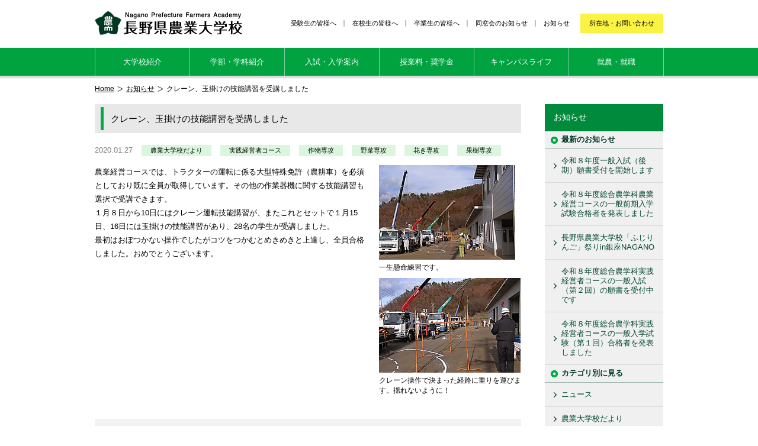

--- FILE ---
content_type: text/html; charset=utf-8
request_url: https://www.nodai-nagano.ac.jp/news/bulletin/post-546.html
body_size: 4275
content:

<!DOCTYPE html>
<html lang="ja">
<head>
<meta http-equiv="Content-Type" content="text/html; charset=utf-8" />
<meta charset="utf-8" />
<meta http-equiv="X-UA-Compatible" content="IE=edge,chrome=1">
<title>クレーン、玉掛けの技能講習を受講しました｜お知らせ｜長野県農業大学校</title>
<!--[if lt IE 9]>
<script src="/js/html5shiv.js"></script>
<![endif]-->
<meta name="viewport" content="width=device-width,initial-scale=1.0">
<link rel="stylesheet" type="text/css" href="/css/reset.css">
<link rel="stylesheet" type="text/css" href="/css/style.css">
<link rel="stylesheet" type="text/css" href="/css/custom.css">
<link rel="stylesheet" type="text/css" href="/css/responsive.css">
<script src="//ajax.googleapis.com/ajax/libs/jquery/1.11.2/jquery.min.js" defer></script>
<script src="/js/jquery.matchHeight-min.js" defer></script>
<script src="/js/site.js" defer></script>
<script>
  (function(i,s,o,g,r,a,m){i['GoogleAnalyticsObject']=r;i[r]=i[r]||function(){
  (i[r].q=i[r].q||[]).push(arguments)},i[r].l=1*new Date();a=s.createElement(o),
  m=s.getElementsByTagName(o)[0];a.async=1;a.src=g;m.parentNode.insertBefore(a,m)
  })(window,document,'script','//www.google-analytics.com/analytics.js','ga');

  ga('create', 'UA-42563714-30', 'auto');
  ga('send', 'pageview');

</script>
<!-- Yahoo Code for your Target List -->
<script type="text/javascript" language="javascript">
/* <![CDATA[ */
var yahoo_retargeting_id = 'C8DJXJ69M3'; var yahoo_retargeting_label = '';
var yahoo_retargeting_page_type = ''; var yahoo_retargeting_items =
[{item_id: '', category_id: '', price: '',
quantity: ''}];
/* ]]> */
</script>
<script type="text/javascript" language="javascript" src="https://b92.yahoo.co.jp/js/s_retargeting.js"></script>
</head>

<body class="news">
    <header>
    <div class="headerNavi">
                  <p class="logo"><a href="/">長野県農業大学校</a></p>
                <nav>
            <ul>
                <li class="access"><a href="/access/">所在地・お問い合わせ</a></li>
                <li class="news"><a href="/news/">お知らせ</a></li>
                <li class="alumni"><a href="/alumni/">同窓会のお知らせ</a></li>
                <li class="graduate"><a href="http://www.pref.nagano.lg.jp/nogyodai/shokai/kofushinse.html" target="_blank">卒業生の皆様へ</a></li>
                <li class="current"><a href="/current/">在校生の皆様へ</a></li>
                <li class="prospective"><a href="/prospective/">受験生の皆様へ</a></li>
            </ul>
        </nav>
    </div>
</header>
<nav class="globalNavi">
    <ul>
        <li class="introduction"><a href="/introduction/">大学校紹介</a></li>
        <li class="department"><a href="/department/">学部・学科紹介</a></li>
        <li class="guidance"><a href="http://www.pref.nagano.lg.jp/nogyodai/boshu/index.html" target="_blank">入試・入学案内</a></li>
        <li class="scholarship"><a href="http://www.pref.nagano.lg.jp/nogyodai/shokai/gaiyo/jugyoryo.html" target="_blank">授業料・奨学金</a></li>
        <li class="campus-life"><a href="/campus-life/">キャンパスライフ</a></li>
        <li class="employment"><a href="/employment/">就農・就職</a></li>
    </ul>
</nav>
    <ul class="clearfix topicpath">
        <li><a href="/">Home</a></li>
                <li><a href="https://www.nodai-nagano.ac.jp/news/">お知らせ</a></li>
        <li>クレーン、玉掛けの技能講習を受講しました</li>

    </ul>
    
	<!--contents-->
	<div class="contents">
        <!--main-->
        <div class="main">
<h2 class="heading01"><span>クレーン、玉掛けの技能講習を受講しました</span></h2>
<div class="newsContents">
  <p class="entryInfo"><time>2020.01.27</time><span><a href="https://www.nodai-nagano.ac.jp/news/bulletin/" title="農業大学校だより">農業大学校だより</a></span><span><a href="https://www.nodai-nagano.ac.jp/news/proprietor/" title="実践経営者コース">実践経営者コース</a></span><span><a href="https://www.nodai-nagano.ac.jp/news/crop/" title="作物専攻">作物専攻</a></span><span><a href="https://www.nodai-nagano.ac.jp/news/vegetables/" title="野菜専攻">野菜専攻</a></span><span><a href="https://www.nodai-nagano.ac.jp/news/flower/" title="花き専攻">花き専攻</a></span><span><a href="https://www.nodai-nagano.ac.jp/news/fruiter/" title="果樹専攻">果樹専攻</a></span></p>
  <article>
        <div class="entryImages">
      <figure>
        <a href="https://www.nodai-nagano.ac.jp/news/.assets/thumbnail/%EF%BD%B8%EF%BE%9A%EF%BD%B0%EF%BE%9D100-i.jpg" data-lightbox="example-set" data-title="一生懸命練習です。"><img src="https://www.nodai-nagano.ac.jp/news/.assets/thumbnail/%EF%BD%B8%EF%BE%9A%EF%BD%B0%EF%BE%9D100-240x160i.jpg" alt="クレーン、玉掛けの技能講習を受講しました"></a>        <figcaption>一生懸命練習です。</figcaption>      </figure>
            <figure>
        <a href="https://www.nodai-nagano.ac.jp/news/.assets/thumbnail/%EF%BD%B8%EF%BE%9A%EF%BD%B0%EF%BE%9D200-i.jpg" data-lightbox="example-set" data-title="クレーン操作で決まった経路に重りを運びます。揺れないように！"><img src="https://www.nodai-nagano.ac.jp/news/.assets/thumbnail/%EF%BD%B8%EF%BE%9A%EF%BD%B0%EF%BE%9D200-240x160i.jpg" alt="クレーン、玉掛けの技能講習を受講しました"></a>        <figcaption>クレーン操作で決まった経路に重りを運びます。揺れないように！</figcaption>      </figure>
        </div>
<p>農業経営コースでは、トラクターの運転に係る大型特殊免許（農耕車）を必須としており既に全員が取得しています。その他の作業器機に関する技能講習も選択で受講できます。<br />
１月８日から10日にはクレーン運転技能講習が、またこれとセットで１月15日、16日には玉掛けの技能講習があり、28名の学生が受講しました。<br />
最初はおぼつかない操作でしたがコツをつかむとめきめきと上達し、全員合格しました。おめでとうございます。</p>
</article>
<p class="pageNavi">
  <a class="link_before" href="https://www.nodai-nagano.ac.jp/news/information/global-gap.html">前へ</a>  <a href="https://www.nodai-nagano.ac.jp/news/">一覧にもどる</a>
  <a class="link_next" href="https://www.nodai-nagano.ac.jp/news/bulletin/2-7.html">次へ</a></p>
</div>
</div>

        <!--/.main-->
                <!--sub-->
        <div class="sub">
<nav class="subNavi">
    <dl>
        <dt>お知らせ</dt>
        <dd>
        	<em>最新のお知らせ</em>
            <ul>
                            <li><a href="https://www.nodai-nagano.ac.jp/news/bulletin/8-1-1.html">令和８年度一般入試（後期）願書受付を開始します</a></li>
                            <li><a href="https://www.nodai-nagano.ac.jp/news/information/8-2-2.html">令和８年度総合農学科農業経営コースの一般前期入学試験合格者を発表しました</a></li>
                            <li><a href="https://www.nodai-nagano.ac.jp/news/innagano.html">長野県農業大学校「ふじりんご」祭りin銀座NAGANO</a></li>
                            <li><a href="https://www.nodai-nagano.ac.jp/news/information/81-1.html">令和８年度総合農学科実践経営者コースの一般入試（第２回）の願書を受付中です</a></li>
                            <li><a href="https://www.nodai-nagano.ac.jp/news/information/8-2-1.html">令和８年度総合農学科実践経営者コースの一般入学試験（第１回）合格者を発表しました</a></li>
                        </ul>
        </dd>
        <dd>
        	<em>カテゴリ別に見る</em>
            <ul>
                                            <li><a href="https://www.nodai-nagano.ac.jp/news/information/">ニュース</a></li>
                                                            <li><a href="https://www.nodai-nagano.ac.jp/news/bulletin/">農業大学校だより</a></li>
                                                            <li><a href="https://www.nodai-nagano.ac.jp/news/proprietor/">実践経営者コース</a></li>
                                                            <li><a href="https://www.nodai-nagano.ac.jp/news/crop/">作物専攻</a></li>
                                                            <li><a href="https://www.nodai-nagano.ac.jp/news/stockbreeding/">畜産専攻</a></li>
                                                            <li><a href="https://www.nodai-nagano.ac.jp/news/vegetables/">野菜専攻</a></li>
                                                            <li><a href="https://www.nodai-nagano.ac.jp/news/flower/">花き専攻</a></li>
                                                            <li><a href="https://www.nodai-nagano.ac.jp/news/fruiter/">果樹専攻</a></li>
                                        </ul>
        </dd>
    </dl>
</nav>
<div class="pamphletArea">
	<a href="/docs/pamphlet2026.pdf" target="_blank"><img src="/image/home/thumb_2026pamphlet.jpg" alt="長野県農業大学校 2026年学校案内" title="長野県農業大学校 2026年学校案内" /></a>
</div>

        </div>
        <!--/.sub-->
    </div>
    <!--/.contents-->
    <footer>
    <nav class="footerLine">
        <ul>
            <li class="footerLineHome"><a href="/">ホーム</a></li>
            <li class="footerLinePageTop"><a href="#">ページの先頭へ戻る</a></li>
        </ul>
    </nav>
    <div class="footerContents">
        <div class="footerContentsInner">
        	<p class="footerLogo">長野県農業大学校</p>
            <ul class="footerAddress">
                <li><span><a href="https://www.pref.nagano.lg.jp/nogyodai/index.html">【農学部・事務局】</a></span> 381-1211 長野市松代町大室3700 TEL 026-278-5211 FAX 026-261-2121 Email <a href="m&#97;i&#108;t&#111;:n&#111;gy&#111;&#100;&#97;&#105;&#64;&#112;r&#101;&#102;&#46;&#110;&#97;&#103;&#97;&#110;o&#46;&#108;g&#46;&#106;&#112;">n&#111;gy&#111;&#100;&#97;&#105;&#64;&#112;r&#101;&#102;&#46;&#110;&#97;&#103;&#97;&#110;o&#46;&#108;g&#46;&#106;&#112;</a>
</li>
                <li><span><a href="https://www.pref.nagano.lg.jp/nogyodai/kenshubu/">【研修部】</a></span> 384-0807 小諸市大字山浦4857-1 TEL 0267-22-0214 FAX 0267-22-0241</li>
                <li><span><a href="https://www.pref.nagano.lg.jp/kajushiken/shisetsu/nogyodaigaku/index.html">【果樹実科・研究科】</a></span> （果樹試験場内） 382-0072 須坂市大字小河原492 TEL 026-246-2415 FAX 026-251-2357</li>
                <li><span><a href="https://www.pref.nagano.lg.jp/yasaikaki/jikkakenkyuukaintro.html">【野菜花き実科・研究科】 </a></span>（野菜花き試験場内） 399-6461 塩尻市大字宗賀字床尾1066-1 TEL 0263-52-1148 FAX 0263-54-6340</li>
                <li><span><a href="https://www.pref.nagano.lg.jp/chikusanshiken/soshiki/kenkyuka.html">【畜産実科・研究科】</a></span> （畜産試験場内） 399-0711 塩尻市大字片丘10931-1 TEL 0263-52-1188 FAX 0263-51-1316</li>
                <li><span><a href="https://www.pref.nagano.lg.jp/nannoshiken/soshiki/noudaibosyuu.html">【南信農業実科・研究科】</a></span> （南信農業試験場内） 399-3103 下伊那郡高森町下市田2476 TEL 0265-35-2240 FAX 0265-35-4887</li>
            </ul>
            
        </div>
    </div>
    <small class="copyright">COPYRIGHT &copy; 長野県農業大学校 ALL RIGHTS RESERVED.</small>
</footer>

    <!-- Drawer -->
    <div data-drawer="overlay" class="p-drawer-overlay"></div>
    <div data-drawer="trigger" class="p-drawer-trigger">
        <div class="bars">
            <span class="bar"></span><span class="bar"></span><span class="bar"></span><span class="menu">MENU</span>
        </div>
    </div>
    <div data-drawer="content" class="p-drawer-content">
        <ul class="p-drawer-content__navi1">
            <li class="introduction"><a href="/">HOME</a></li>
            <li class="introduction"><a href="/introduction/index.html">大学校紹介</a></li>
            <li class="department"><a href="/department/index.html">学部・学科紹介</a></li>
            <li class="guidance"><a href="http://www.pref.nagano.lg.jp/nogyodai/boshu/index.html" target="_blank">入試・入学案内</a></li>
            <li class="scholarship"><a href="http://www.pref.nagano.lg.jp/nogyodai/shokai/gaiyo/jugyoryo.html" target="_blank">授業料・奨学金</a></li>
            <li class="campus-life"><a href="/campus-life/index.html">キャンパスライフ</a></li>
            <li class="employment"><a href="/employment/index.html">就農・就職</a></li>
        </ul>
        <ul class="p-drawer-content__navi2">
            <li class="access"><a href="/access/index.html">所在地・お問い合わせ</a></li>
            <li class="news"><a href="/news/">お知らせ</a></li>
            <li class="alumni"><a href="/alumni/index.html">同窓会のお知らせ</a></li>
            <li class="graduate"><a href="http://www.pref.nagano.lg.jp/nogyodai/shokai/kofushinse.html" target="_blank">卒業生の皆様へ</a></li>
            <li class="current"><a href="/current/">在校生の皆様へ</a></li>
            <li class="prospective"><a href="/prospective/index.html">受験生の皆様へ</a></li>
        </ul>
    </div>
    <script src="/js/bundle-main.js" defer="defer"></script>
</body>
</html>

--- FILE ---
content_type: text/css
request_url: https://www.nodai-nagano.ac.jp/css/style.css
body_size: 6024
content:
@charset "utf-8";

/*----------------------------------------------------

common

-----------------------------------------------------*/

body{
	font-family: "Meiryo UI","Meiryo","ヒラギノ角ゴ Pro W3","Hiragino Kaku Gothic Pro","ＭＳ Ｐゴシック","Osaka",sans-serif;
	line-height: 180%;
	font-size: 13px;
	margin: 0;
	padding: 0;
	background-color: #FFF;
}

a:link,
a:visited {
	color: #00492D;
	text-decoration: none;
}

a:hover {
	transition: 0.3s linear;
	-webkit-transition: 0.3s linear;
    -moz-transition: all 0.3s linear;
	text-decoration: underline;
}

.main a:link,
.main a:visited {
	text-decoration: underline;
}

.main a:hover {
	text-decoration: none;
}

a:hover img,
.hoverOpacity:hover {
    opacity: 0.7;
    -webkit-opacity: 0.7;
    -moz-opacity: 0.7;
    filter: alpha(opacity=70);
    -ms-filter: "alpha(opacity=70)";
    -webkit-transition: opacity 0.3s ease-out;
    -moz-transition: opacity 0.3s ease-out;
    -ms-transition: opacity 0.3s ease-out;
    transition: opacity 0.3s ease-out;
}

.blank {
	background: url(../image/template/gaibu.jpg) no-repeat 100% 5px;
	padding: 0 15px 0 0;
}

.contents {
    *zoom: 1;
	width: 960px;
	margin: 0 auto;
	padding: 0 0 40px;
}

.contents:before,
.contents:after {
    content: " ";
    display: table;
}

.contents:after {
    clear: both;
}

.main {
	width: 720px;
	float: left;
}

.sub {
	width: 200px;
	float: right;
}

.main section {
	margin: 0 0 40px;
}

.readText {
	margin: 0 0 30px;
}

.contentsLeft {
	float: left;
}

.contentsLeft260 {
	width: 260px;
	float: left;
}

.contentsLeft455 {
	width: 455px;
	float: left;
}

.contentsRight {
	float: right;
}

.contents .main .mb0 {
	margin-bottom: 0;
}

/*----------------------------------------------------

clearfix

-----------------------------------------------------*/

.clearfix:before,
.clearfix:after {
    content: " ";
    display: table;
}

.clearfix:after {
    clear: both;
}

.clearfix {
    *zoom: 1;
}

/*----------------------------------------------------

header

-----------------------------------------------------*/

header {
	width: 960px;
	margin: 0 auto;
	padding: 18px 0 22px;
	overflow: hidden;
}

header h1.logo,
header .logo a {
	width: 249px;
	height: 41px;
	float: left;
	text-indent: -9999px;
	background: url(../image/template/logo.png) no-repeat 0 0 ;
}

.headerNavi nav {
	width: 680px;
	float: right;
}

.headerNavi nav ul {
	overflow: hidden;
}

.headerNavi nav ul li {
	float: right;
	margin: 15px 0 0 12px;
	font-size: 0.88em;
	background: url(../image/template/shikiri.png) no-repeat 0 52%;
	padding: 0 0 0 15px;
	line-height: 1.2;
}

.headerNavi nav ul li a:link,
.headerNavi nav ul li a:visited,
.headerNavi nav ul li a:hover {
	color: #000;
}

.headerNavi nav ul li.access,
.headerNavi nav ul li:last-of-type {
	background: none;
	padding: 0;
}

.headerNavi nav ul li.access {
	margin: 5px 0 0 18px;
}

.headerNavi nav ul li.access a {
	background-color: #FAF344;
	display: block;
	padding: 10px 15px;
}

.headerNavi nav ul li.access a:hover,
.access .headerNavi nav ul li.access a {
	background-color: #FFCC66;
	text-decoration: none;
}

.globalNavi {
	min-width: 960px;
	background-color: #00A340;
	overflow: hidden;
	box-shadow: rgba(0, 0, 0, 0.15) 0px 2px 2px 2px;
	-webkit-box-shadow: rgba(0, 0, 0, 0.15) 0px 2px 2px 2px;
	-moz-box-shadow: rgba(0, 0, 0, 0.15) 0px 2px 2px 2px;
}

.globalNavi ul {
	width: 960px;
	margin: 0 auto;
	padding: 0;
	text-align: center;
	position: relative;
	z-index: 100;
	border-left: 1px solid #80D1A0;
	overflow: hidden;
}

.globalNavi ul li {
	border-right: 1px solid #80D1A0;
	float: left;
	width: 159px;
	font-size: 1.02em;
	line-height: 1.2;
}

.globalNavi ul li a:link,
.globalNavi ul li a:visited,
.globalNavi ul li a:hover {
	display: block;
	padding: 16px 0px;
	color: #FFF;
	text-decoration: none;
}

.globalNavi ul li a:hover,
.introduction .globalNavi ul li.introduction a,
.department .globalNavi ul li.department a,
.guidance .globalNavi ul li.guidance a,
.scholarship .globalNavi ul li.scholarship a,
.campus-life .globalNavi ul li.campus-life a,
.employment .globalNavi ul li.employment a {
	background-color: #008035;
}

/*----------------------------------------------------

topicpath

-----------------------------------------------------*/

.topicpath {
	width: 960px;
	margin: 10px auto 15px;
	padding: 0;
}

.topicpath li {
	font-size: 0.9em;
	float: left;
	padding: 0 0 0 20px;
	background: url(../image/template/arrow-tp.png) no-repeat 5px 50%;
}

.topicpath li:first-of-type {
	background: none;
	padding: 0;
}

.topicpath li a:link,
.topicpath li a:visited {
	color: #000;
	text-decoration: underline;
}

.topicpath li a:hover {
	color: #000;
	text-decoration: none;
}

/*----------------------------------------------------

side navi

-----------------------------------------------------*/

.subNavi dl dt {
	background-color: #008B3C;
	color: #FFF;
	font-size: 1.05em;
	padding: 15px;
	line-height: 1.2;
}

.subNavi dl dd em {
	color: #003824;
	background-image: url(../image/template/middle.png);
	background-repeat: no-repeat;
	background-position: 10px 9px;
	background-color: #F1F0F1;
	border-top: 1px solid #D9D9D9;
	border-bottom: 1px solid #99B3A9;
	display: block;
	padding: 6px 15px 8px 28px;
	font-weight: bold;
	font-style: normal;
	line-height: 1.2;
}

.subNavi dl dd:first-of-type em {
	border-top: 0 none;
}

.subNavi dl dd ul li {
	border-bottom: 1px solid #D9D9D9;
	line-height: 1.3;
}

.subNavi dl dd ul li:last-of-type {
	border-bottom: 0 none;
}

.subNavi dl dd ul li a {
	display: block;
	background-color: #F1F0F1;
	padding: 12px 15px 12px 28px;
	background-image: url(../image/template/arrow-right.png);
	background-repeat: no-repeat;
	background-position: 15px 50%;
}

.subNavi dl dd ul li.child a {
	padding: 12px 15px 12px 41px;
	background-position: 28px 50%;
}

.subNavi dl dd ul li a:hover,
.sn01 .subNavi dl dd ul li.sn01 a,
.sn02 .subNavi dl dd ul li.sn02 a,
.sn03 .subNavi dl dd ul li.sn03 a,
.sn04 .subNavi dl dd ul li.sn04 a,
.sn05 .subNavi dl dd ul li.sn05 a,
.sn06 .subNavi dl dd ul li.sn06 a,
.sn07 .subNavi dl dd ul li.sn07 a,
.sn08 .subNavi dl dd ul li.sn08 a,
.sn09 .subNavi dl dd ul li.sn09 a {
	background-color: #DADADA;
	text-decoration: none;
}

/*----------------------------------------------------

footer

-----------------------------------------------------*/

.footerLine {
	background-color: #00A745;
	min-width: 960px;
}

.footerLine ul {
	overflow: hidden;
	width: 960px;
	margin: 0 auto;
}

.footerLine ul li {
	font-size: 0.85em;
	line-height: 35px;
}

.footerLine ul li a:link,
.footerLine ul li a:visited,
.footerLine ul li a:hover {
	display: block;
	color: #FFF;
}

.footerLine ul li a:hover {
	text-decoration: none;
}

.footerLine ul li.footerLineHome {
	float: left;
	width: 90px;
}

.footerLine ul li.footerLineHome a {
	background: url(../image/template/ico_home.png) no-repeat 0 50%;
	padding: 0 0 0 25px;
}

.footerLine ul li.footerLinePageTop {
	float: right;
	width: 140px;
	border-left: 1px solid #80D3A2;
	border-right: 1px solid #80D3A2;
}

.footerLine ul li.footerLinePageTop a {
	background-image: url(../image/template/ico_page_top.png);
	background-repeat: no-repeat;
	background-position: 12px 50%;
	padding: 0 0 0 30px;
}

.footerLine ul li.footerLinePageTop a:hover {
	background-color: #008035;
}

.footerContents {
	border-bottom: 1px solid #D5DDDC;
	min-width: 960px;
	padding: 20px 0;
}

.footerLogo {
	background: url(../image/template/footer_logo.png) no-repeat 0 0;
	width: 203px;
	height: 34px;
	margin: 0 0 15px;
	display: block;
	text-indent: -9999px;
}

.footerAddress li {
	font-size: 0.9em;
}

.footerAddress li span {
	font-weight: bold;
}

.footerContentsInner {
	overflow: hidden;
	width: 960px;
	margin: 0 auto;
}

.copyright {
	display: block;
	line-height: 1.2;
	width: 960px;
	margin: 0 auto;
	font-size: 0.85em;
	padding: 20px 0;
}

/*----------------------------------------------------

heading

-----------------------------------------------------*/

h1.mainImage {
	line-height: 0;
	margin: 0 0 30px;
}

h2.heading01 {
	background-color: #E8E8E8;
	line-height: 1.3;
	font-size: 1.15em;
	padding: 5px 20px 5px 10px;
	margin: 0 0 20px;
}

h2.heading01 span {
	display: block;
	border-left: 5px solid #00AC48;
	padding: 10px 0 10px 12px;
}

h3.heading01 {
	background: url(../image/template/middle.png) no-repeat 0 4px;
	line-height: 1.3;
	font-size: 1.05em;
	border-bottom: 2px solid #D9D9D9;
	padding: 0 0 5px 20px;
	margin: 0 0 20px;
}

/*----------------------------------------------------

table

-----------------------------------------------------*/

table {
	border-collapse: collapse;
}

.table01 {
	width: 100%;
	border: 2px solid #00B653;
	margin: 0 0 20px;
}

.table01 th {
	font-weight: bold;
	text-align: left;
	padding: 8px 12px;
	background-color: #DAF6DD;
	vertical-align: top;
	border: 1px dotted #00B653;
}

.table01 td {
	text-align: left;
	padding: 8px 12px;
	vertical-align: top;
	border: 1px dotted #00B653;
}

/*----------------------------------------------------

list

-----------------------------------------------------*/

.list01 {
	margin: 0 0 20px;
}

.list01 li {
	list-style: disc;
	margin: 0 0 0 15px;
}

.list02 li {
	background: url(../image/template/arrow-box2.png) no-repeat 0 7px;
	padding: 0 0 0 18px;
}

/*----------------------------------------------------

page styles

-----------------------------------------------------*/

/*--------------------------
home
---------------------------*/

.homeWrapper {
	background-color: #FFFFF0;
	min-width: 960px;
}

.homeContents {
	width: 960px;
	margin: 0 auto;
}

.home .globalNavi {
	position: relative;
	z-index: 100;
}

/*.homeImageArea {
	background-image: url(../image/home/main_bg.jpg);
	background-repeat: no-repeat;
	background-position: 50% 50%;
	background-size: cover;
	-moz-background-size: cover;
	-webkit-background-size: cover;
	min-height: 400px;
	position: relative;
	z-index: 1;
}

.homeImageArea img {
	display: block;
	margin: 0 auto;
}*/


.homeImageNavi {
/*	width: 723px;*/
	width: 543px;
	position: relative;
	z-index: 100;
	margin: -53px auto 0;
}

.homeImageNavi ul {
	overflow: hidden;
}

.homeImageNavi ul li {
	float: left;
	display: inline;
	font-size: 1.02em;
	line-height: 1.2;
	text-align: center;
	width: 181px;
	background: url(../image/home/image_navi_bg.png) repeat 0 0;
}

.homeImageNavi ul li.imageNavi04 {
	width: 180px;
}

.homeImageNavi ul li a {
	display: block;
	padding: 70px 0 0;
	height: 36px;
	background-image: url(../image/home/image_navi.png);
	background-color: #FFF;
	background-repeat: no-repeat;
}

.homeImageNavi ul li a:hover {
	transition: 0.6s all;
	-webkit-transition: 0.6s all;
    -moz-transition: 0.6s all;
	background-color: transparent;
	text-decoration: none;
}

.homeImageNavi ul li.imageNavi01 a { background-position: 0 0;}
.homeImageNavi ul li.imageNavi02 a { background-position: -181px 0;}
.homeImageNavi ul li.imageNavi03 a { background-position: -362px 0;}
.homeImageNavi ul li.imageNavi04 a { background-position: -543px 0;}

.homeInfo {
	overflow: hidden;
	padding: 25px 0;
}

.homeNews {
	width: 650px;
	float: left;
}

.homeNews .clearfix h2 {
	float: left;
	width: 350px;
	color: #284A45;
	font-size: 1.2em;
	background: url(../image/home/ico_news.png) no-repeat 0 0;
	padding: 5px 0 18px 45px;
	margin: 0 auto;
}

.homeNews .clearfix p {
	text-align: right;
	float: right;
	width: 100px;
	margin: 10px 0 0;
	line-height: 1.2;
	font-size: 0.9em;
}

.homeNews .clearfix p a {
	display: block;
	background: url(../image/template/arrow-right.png) no-repeat 100% 52%;
	padding: 5px 12px 5px 0;
}

.homeNews ul li {
	background-color: #F6F3DB;
	line-height: 1.2;
	overflow: hidden;
}

.homeNews ul li:nth-of-type(2n) {
	background-color: #FFF;
}

.homeNews ul li time {
	width: 100px;
	float: left;
	display: block;
	padding: 16px 0 16px 20px;
}

.homeNews ul li a {
	width: 510px;
	float: right;
	display: block;
	padding: 16px 20px 16px 0;
}

.homeDepartment {
	width: 280px;
	float: right;
}

.homeDepartment h2 {
	color: #284A45;
	font-size: 1.2em;
	background: url(../image/home/ico_department.png) no-repeat 0 0;
	padding: 5px 0 18px 45px;
	margin: 0;
}

.homeDepartmentInner {
	background-color: #D5F5D8;
}

.homeDepartmentInner dl {
	background-color: #E4E4E4;
	padding: 12px 22px 10px;
}

.homeDepartmentInner dl dt {
	background-color: #E4E4E4;
	font-size: 1.05em;
	line-height: 1.2;
	padding: 0 0 10px;
}

.homeDepartmentInner dl dd ul li {
	font-size: 1.3em;
	margin: 0 0 5px;
	line-height: 1.3;
}

.homeDepartmentInner dl dd ul li a,
.homeDepartmentInner .secondLevel li a {
	display: block;
	color: #FFF;
	border-bottom: 3px solid #00492D;
	background-image: url(../image/template/arrow-right2.png);
	background-color: #00A23F;
	background-position: 210px 50%;
	background-repeat: no-repeat;
	padding: 10px 40px 10px 20px;
}

.homeDepartmentInner dl dd ul li a:hover,
.homeDepartmentInner .secondLevel li a:hover {
	text-decoration: none;
	background-color: #008035;
}

.homeDepartmentInner dl dd {
	background-color: #E4E4E4;
	font-size: 0.8em;
	line-height: 1.2;
}

.homeDepartmentInner .secondLevel li {
	border-top: 2px solid #FFFFF0;
	padding: 12px 22px;
	line-height: 1.3;
	font-size: 1.05em;
}

.homeCourse {
	background-image: url(../image/home/course_bg.jpg);
	background-repeat: no-repeat;
	background-position: 50% 50%;
	background-size: cover;
	-moz-background-size: cover;
	-webkit-background-size: cover;
	min-height: 380px;/*327px（2016.3.23修正前の数字）*/
  text-align: center;
}

.homeCourse h2 {
  display: inline-block;
	/*width: 925px;*/
	color: #FFF;
	font-size: 1.2em;
	background: url(../image/home/ico_course.png) no-repeat 0 30px;
	padding: 35px 0 20px 45px;
	margin: 0 auto;
}

.homeCourse .clearfix {
	/*width: 960px;*/
  max-width: 804px;
	margin: 0 auto;
}

.homeCourse .clearfix dl {
	background-color: #FFF;
	width: 136px;
	float: left;
	padding: 11px;
	margin: 0 2px 0 0;
  text-align: left;
}

.homeCourse .clearfix dl dt {
	line-height: 1.3;
}

.homeCourse .clearfix dl dt a,
.homeCourse .clearfix dl dt span {
	margin: 0 0 5px;
	display: block;
}

.homeCourse .clearfix dl dd {
	line-height: 1.5;
	font-size: 0.9em;
}

.homeCourse .clearfix dl:last-of-type {
	margin: 0;
}

/*2016.3.23 修正時追加*/
.homeCourse .clearfix .jissen {
	width: 158px;
	margin: 0 14px 0 0;
	float: left;
}
.homeCourse .clearfix .jissen .title,
.homeCourse .clearfix .nougyou .title {
	background: #333;
	text-align: center;
	color: #fff;
	display: block;
	padding: 4px 0 2px 0;
	height: 24px;
	margin-bottom: 2px;
}

.homeCourse .clearfix .nougyou {
  max-width: 632px;
	/*width: 788px;*/
	float: right;
}
.homeCourse .clearfix .jissen dl {
	min-height: 210px;
}
.homeCourse .clearfix .nougyou dl {
	width: 134px;
	min-height: 210px;
}


.homeBannerArea {
	width: 960px;
	margin: 0 auto;
}

.homeBannerArea ul {
	overflow: hidden;
	padding: 15px 0 0;
}

.homeBannerArea ul li {
	float: left;
	width: 180px;
	line-height: 0;
	margin: 0 15px 15px 0;
}

.homeBannerArea ul li:nth-of-type(5n) {
	margin: 0 0 15px 0;
}

.home .bigBnr {
	width: 960px;
	margin: 20px auto 0 auto;
}

/*--------------------------
news
---------------------------*/

.news h2.heading01 {
	margin: 0;
}

.entryInfo {
	margin: 0 0 15px;
	line-height: 1.3;
}

.entryInfo time {
	color: #7B7B7B;
	display: inline-block;
}

.entryInfo span {
	display: inline-block;
	margin: 0 0 0 15px;
}

.entryInfo span a {
	display: inline-block;
	font-size: 0.85em;
	line-height: 1.2;
	padding: 3px 15px;
}

.entryInfo span a:link,
.entryInfo span a:visited {
	color: #000;
	background-color: #DAF6DD;
	text-decoration: none;
}

.entryInfo span a:hover {
	background-color: #00AC48;
	color: #FFF;
}

.newsContents {
	padding: 20px 0 0;
}

.newsContents section {
	border-bottom: 1px solid #DEDEDE;
	padding: 0 0 20px;
	margin: 0 0 20px;
}

.newsContents section figure,
.entryImages {
	width: 240px;
	float: right;
	margin: 0 0 0 25px;
}

.entryImages figure {
	margin: 0 0 10px;
}

.entryImages figure img {
	display: block;
	margin: 0 0 4px;
}

.entryImages figure figcaption {
	font-size: 0.9em;
	line-height: 1.5;
}

.newsContents article {
	overflow: hidden;
}

.pageNavi {
	overflow: hidden;
	background-color: #F3F2F3;
	text-align: center;
	padding: 5px 20px;
	margin: 30px 0 0;
	font-size: 1.05em;
}

.pageNavi a,
.pageNavi span {
	display: inline-block;
	padding: 5px 2px;
}

.pageNavi .link_before {
	float: left;
	background: url(../image/template/arrow_pn_left.png) no-repeat 0 60%;
	padding: 5px 5px 5px 15px;
	margin: 0 5px 0 0;
}

.pageNavi .link_next {
	float: right;
	background: url(../image/template/arrow_pn_right.png) no-repeat 100% 60%;
	padding: 5px 15px 5px 5px;
	margin: 0 0 0 5px;
}

/*--------------------------
employment
---------------------------*/

.alumniMessageBox dl {
  margin-bottom: 20px;
}

.alumniMessageBox dl dt {
  background-color: #00974F;
  display: -webkit-box;
  display: -ms-flexbox;
  display: flex;
  -webkit-box-pack: justify;
  -ms-flex-pack: justify;
  justify-content: space-between;
}

.alumniMessageBox dl dt .alumniMessageTitle {
  color: #FFF;
  padding: 30px 30px;
  -webkit-box-flex: 2;
  -ms-flex-positive: 2;
  flex-grow: 2;
}

.alumniMessageBox dl dt .alumniMessageTitle em {
  display: inline-block;
  font-style: normal;
  font-size: 2.667em;
  margin-right: 6px;
}

.alumniMessageBox dl dt .alumniMessageTitle .cat01 {
  display: block;
  font-size: 1.500em;
  padding: 10px 0 0;
}

.alumniMessageBox dl dt .alumniMessageTitle .cat02 {
  display: block;
  font-size: 1.167em;
  padding: 6px 0 0;
}

.alumniMessageBox dl dt .alumniMessageTitle .cat03 {
  display: block;
  border-top: 1px solid #FFF;
  padding: 14px 0 0;
  margin: 14px 0 0;
  font-size: 1.500em;
}

.alumniMessageBox dl dd {
  background-color: #F7F5E0;
  padding: 20px 30px;
}

/*--------------------------
department
---------------------------*/

.childPageList {
	overflow: hidden;
}

.childPageList dl {
	width: 350px;
	float: left;
	margin: 0 20px 20px 0;
	background-color: #F3F2F3;
}

.childPageList dl:nth-of-type(2n) {
	margin: 0 0 20px 0;
}

.childPageList dl dt a {
	font-size: 1.15em;
	display: block;
	border-left: 5px solid #009644;
	padding: 10px 20px;
	background-color: #787878;
	background-image: url(../image/template/arrow-right2.png);
	background-repeat: no-repeat;
	background-position: 325px 15px;
}

.childPageList dl dt a:link,
.childPageList dl dt a:visited,
.childPageList dl dt a:hover {
	color: #FFF;
	text-decoration: none;
}

.childPageList dl dt a:hover {
	background-color: #666;
}

.childPageList dl dd {
	padding: 10px 20px 15px;
}

.checkList {
	margin: 0 0 20px;
}

.checkList li {
	background: url(../image/department/check.png) no-repeat 0 5px;
	padding: 0 0 8px 30px;
}

.teacherList,
.teacherList2
.teacherList3{
	overflow: hidden;
}

.teacherList,
.teacherList3{
	position: relative;
    margin: 0 -20px 0 0;    
}

.teacherList dl,
.teacherList3 dl {
	width: 350px;
	float: left;
	margin: 0 20px 20px 0;
	background-color: #00974F;
	background-repeat: no-repeat;
	background-position: 0 0 ;
	overflow: hidden;
}

.teacherList dl:nth-of-type(2n),
.teacherList3 dl:nth-of-type(2n) {
	margin: 0 0 20px;
}

.teacherList dl:nth-of-type(1) { background-image: url(../image/department/num01.png);}
.teacherList dl:nth-of-type(2) { background-image: url(../image/department/num02.png);}
.teacherList dl:nth-of-type(3) { background-image: url(../image/department/num03.png);}
.teacherList dl:nth-of-type(4) { background-image: url(../image/department/num04.png);}
.teacherList dl:nth-of-type(5) { background-image: url(../image/department/num05.png);}
.teacherList dl:nth-of-type(6) { background-image: url(../image/department/num06.png);}
.teacherList dl:nth-of-type(7) { background-image: url(../image/department/num07.png);}
.teacherList dl:nth-of-type(8) { background-image: url(../image/department/num08.png);}
.teacherList dl:nth-of-type(9) { background-image: url(../image/department/num09.png);}
.teacherList dl:nth-of-type(10) { background-image: url(../image/department/num10.png);}
.teacherList dl:nth-of-type(11) { background-image: url(../image/department/num11.png);}
.teacherList dl:nth-of-type(12) { background-image: url(../image/department/num12.png);}
.teacherList dl:nth-of-type(13) { background-image: url(../image/department/num13.png);}
.teacherList dl:nth-of-type(14) { background-image: url(../image/department/num14.png);}
.teacherList dl:nth-of-type(15) { background-image: url(../image/department/num15.png);}
.teacherList dl:nth-of-type(16) { background-image: url(../image/department/num16.png);}

.teacherList dl dt {
	line-height: 0;
	float: left;
	width: 166px;
	padding: 20px 0 10px 20px;
	color: #FFF;
	line-height: 1.5;
}

.teacherList dl dt strong,
.teacherList3 dl dt strong {
	display: block;
	font-size: 1.5em;
	font-weight: normal;
	margin: 0 0 5px;
}

.teacherList dl dt span,
.teacherList3 dl dt span {
	display: block;
	font-size: 0.88em;
	margin: 0 0 12px;
}

.teacherList dl dt em {
	display: block;
	font-style: normal;
	border-top: 1px solid #33AC72;
	padding: 8px 0 0;
}

.teacherList dl dd {
	line-height: 0;
	float: right;
	width: 148px;
}

.teacherList2 dl {
	margin: 0 0 20px;
	background-color: #FAF54D;
	background-image: url(../image/department/pre.png);
	background-repeat: no-repeat;
	background-position: 0 0 ;
	overflow: hidden;
}

.teacherList2 dl dt {
	line-height: 0;
	float: left;
	width: 430px;
	padding: 25px 0 10px 20px;
	line-height: 1.5;
}

.teacherList2 dl dt span {
	display: inline-block;
	letter-spacing: 0.1em;
	font-size: 1.5em;
}

.teacherList2 dl dt em {
	font-style: normal;
	display: inline-block;
	margin: 0 0 0 20px;
	font-size: 0.8em;
}

.teacherList2 dl dt ul {
	padding: 12px 0 0;
}

.teacherList2 dl dt ul li {
	list-style: disc;
	margin: 0 0 5px 15px;
	font-size: 0.9em;
}

.teacherList2 dl dd {
	line-height: 0;
	float: right;
	width: 264px;
}

.teacherList3 dl {
    background-color: #8DCCF0;
}

.teacherList3 dl:nth-of-type(1) { background-image: url(../image/department/num03_01.png);}
.teacherList3 dl:nth-of-type(2) { background-image: url(../image/department/num03_02.png);}
.teacherList3 dl:nth-of-type(3) { background-image: url(../image/department/num03_03.png);}
.teacherList3 dl:nth-of-type(4) { background-image: url(../image/department/num03_04.png);}
.teacherList3 dl:nth-of-type(5) { background-image: url(../image/department/num03_05.png);}
.teacherList3 dl:nth-of-type(6) { background-image: url(../image/department/num03_06.png);}
.teacherList3 dl:nth-of-type(7) { background-image: url(../image/department/num03_07.png);}
.teacherList3 dl:nth-of-type(8) { background-image: url(../image/department/num03_08.png);}
.teacherList3 dl:nth-of-type(9) { background-image: url(../image/department/num03_09.png);}
.teacherList3 dl:nth-of-type(10) { background-image: url(../image/department/num03_10.png);}
.teacherList3 dl:nth-of-type(11) { background-image: url(../image/department/num03_11.png);}
.teacherList3 dl:nth-of-type(12) { background-image: url(../image/department/num03_12.png);}
.teacherList3 dl:nth-of-type(13) { background-image: url(../image/department/num03_13.png);}
.teacherList3 dl:nth-of-type(14) { background-image: url(../image/department/num03_14.png);}
.teacherList3 dl:nth-of-type(15) { background-image: url(../image/department/num03_15.png);}
.teacherList3 dl:nth-of-type(16) { background-image: url(../image/department/num03_16.png);}

.teacherList3 dl dt {
    overflow: hidden;
}

.teacherList3 dl dt img {
    float: right;
}

.teacherList3 dl dt p {
    margin-bottom: 8px;
    line-height: 1.6;
}

.teacherList3 dl dt span {
    margin: 0 0 10px;
}

.teacherList3 dl dt strong {
    margin-bottom: 0;
}

.teacherList3 dl dt table {
    width: 100%;
    margin: 0 0 2px;
}

.teacherList3 dl dt table th {
    width: 40%;
    text-align: right;
    line-height: 1.6;
}

.teacherList3 dl dt table td {
    padding-left: 5px;
    line-height: 1.6;
}

.teacherList3 dl dt .teacherInfo {
    width: 166px;
    border-bottom: 1px solid #BBE0F6;
    margin: 20px 0 0 20px;
    padding: 0 0 15px;
}

.teacherList3 dl dd {
    box-sizing: border-box;
    width: 100%;
    padding: 20px;
    line-height: 180%;
}

.anchor-link {
    list-style-type:none;
    display:block;
    margin: 0 -10px;
}

.anchor-link li {
    box-sizing: border-box;
    position:relative;
    float:left;
    display:block;
    padding: 10px;
    width:33.3333%;
    font-size: 1.15em;
    text-align: center;
}

.main section .anchor-link li a {
    box-sizing: border-box;
    display: inline-block;
    border: 3px solid #e4e4e4;
    padding: 10px 3px 20px;
    width: 100%;
}

.main .anchor-link li a:link,
.main .anchor-link li a:visited {
    background-image: url(../image/template/arrow-down.jpg);
    background-repeat: no-repeat;
    background-position: 50% 75%;
    text-decoration: none;
}

.main section .anchor-link li a:hover {
    text-decoration: underline;
}

/*--------------------------
current
---------------------------*/

.current .docsList {
	padding: 20px 0 0;
}

/*--------------------------
sidearea（common）
---------------------------*/
.sub .pamphletArea {
	border: 5px solid #f1f0f1;
	padding: 10px 10px 6px 10px;
	text-align: center;
	margin: 10px auto;
}

--- FILE ---
content_type: text/css
request_url: https://www.nodai-nagano.ac.jp/css/custom.css
body_size: 978
content:
@charset "utf-8";
/* 新規追加、修正 */

/*----------------------------------------------------

common

-----------------------------------------------------*/
h2.heading02 span {
	display: block;
	padding: 10px 0 10px 20px;
	margin: 0 0 20px;
	font-size:14px;
	background:url(../image/template/middle.png) no-repeat ;
	background-position-y: 15px;
	border-bottom:#D9D9D9 2px solid;
}



/*--------------------------
top
---------------------------*/

.ribon{
    background: url(../image/home/ribon.png) no-repeat 0px 1px;
    padding: 71px 56px;
    z-index: 0;
    position: absolute;
    bottom: 88.5%;
    left: 73%;
}

.homeWrapper{
	position: relative;

}


/*--------------------------
introduction
---------------------------*/
.dormContents{
	margin:0 0 40px;
}

.greetingText{
/*	width:455px;*/
/*	float:left;*/
	text-indent: 1em;
  margin-bottom: 10px;
}

.accessBox{
	width:720px;
}

.accessBox dd{
	font-size:13px;
}

.accessBox img{
	margin-top:27px;

}

.greetingName{
	float: right;
    margin-right: 50px;
}

.currentNews{
	border-bottom:#D9D9D9 2px solid;
	padding: 10px 0 10px 20px;
}

.currentNews dd{
	font-size:14px;
}
	
	
/*--------------------------
100year
---------------------------*/	

.main100year{
	background: url(../image/introduction/100year-back.jpg) no-repeat;
	display:block;
	width:720px;
	height:3707px;
	float: left;
	margin-left:auto;
	margin-right:auto;
	
}

.title100year01{
	background: url(../image/introduction/100year-title-1.png) no-repeat 0px 0px;
	width:660px;
	padding:0 0 125px 0;
	margin-left:auto;
	margin-right:auto;
	margin-top:430px;
}


.title100year02{
	background: url(../image/introduction/100year-title-2.png) no-repeat 0px 0px;
	width:660px;
	padding:0 0 125px 0;
	margin-left:auto;
	margin-right:auto;
}

.title100year03{
	background: url(../image/introduction/100year-title-3.png) no-repeat 0px 0px;
	width:660px;
	padding:0 0 125px 0;
	margin-left:auto;
	margin-right:auto;
}

.title100year04{
	background: url(../image/introduction/100year-title-4.png) no-repeat 0px 0px;
	width:660px;
	padding:0 0 125px 0;
	margin-left:auto;
	margin-right:auto;
}

.h2-100year{
	font-size:24px;
	color:#FFF;
	position: relative;
    top: -45px;
    text-align: center;
	font-weight:bold;
}

.p-100year{
    font-size: 13px;
	padding: 0 20px 0 20px;
}

.img-100year{
    position: relative;
    top: 20px;
}

.btn-100year{
    position: relative;
    top: 38px;
	display: table;
    font-size: 14px;
    margin-left: auto;
    margin-right: auto;
	width:280px;
    padding: 13px 0px 13px 15px;
	background: url(../image/template/arrow-right-100.png) no-repeat 250px 19px #FAF344;
	font-weight:bold;
}
	
.background-100year{
	background-color:#FFF;
	position:relative;
	top:102px;
	padding: 0 0 60px 0;
}

/*--------------------------
current
---------------------------*/

.titleGreen{
	color:#00A340;
}

/*--------------------------
2015.11
---------------------------*/

.thumbnailList {
	overflow: hidden;
	margin: 0 -25px 0 0;
}

.thumbnailList li {
	float: left;
	width: 350px;
	line-height: 1.4;
	margin: 0 20px 20px 0;
}

.thumbnailList li:nth-of-type(2n) {
	margin: 0 0 20px 0;
}

.thumbnailList li img {
	display: block;
	margin: 0 0 2px;
}
/*--------------------------
2023.09
---------------------------*/
.pdf {
	background: url(../image/template/pdf.jpg) no-repeat;
	padding: 0 15px 0 0;
	padding: 0px 15px 0 0;
    background-position: top right;
    background-size: 12px;
}

--- FILE ---
content_type: text/css
request_url: https://www.nodai-nagano.ac.jp/css/responsive.css
body_size: 4435
content:
@charset "UTF-8";
/** foundation
===================================*/
/*
 * config
 */
@font-face {
  font-family: "Yu Gothic M";
  src: local("Yu Gothic Medium");
}
@font-face {
  font-family: "Yu Gothic M";
  src: local("Yu Gothic Bold");
  font-weight: bold;
}
/** layout
===================================*/
/**
 * canvas
 */
@media print, screen and (max-width: 827px) {
  body * {
    box-sizing: border-box;
  }
}

/**
 * footer
 */
@media print, screen and (max-width: 635px) {
  .footerLine {
    width: auto;
    min-width: auto;
    padding: 0 10px;
  }
}
@media print, screen and (min-width: 636px) and (max-width: 827px) {
  .footerLine {
    width: auto;
    min-width: auto;
    padding: 0 20px;
  }
}
@media print, screen and (max-width: 827px) {
  .footerLine ul {
    width: 100%;
  }
}

@media print, screen and (max-width: 827px) {
  .footerContents {
    box-sizing: border-box;
    width: 100%;
    min-width: auto;
  }
}
@media print, screen and (max-width: 635px) {
  .footerContents .footerContentsInner {
    width: 100%;
    padding: 10px;
  }
}
@media print, screen and (min-width: 636px) and (max-width: 827px) {
  .footerContents .footerContentsInner {
    width: 100%;
    padding: 20px;
  }
}
@media print, screen and (max-width: 827px) {
  .footerAddress li {
    margin-bottom: 15px;
  }
}
@media print, screen and (max-width: 827px) {
  .footerAddress li span {
    display: block;
  }
}

/**
 * header
 */
@media print, screen and (max-width: 635px) {
  header {
    width: 100%;
    padding: 10px;
    overflow: visible;
  }
}
@media print, screen and (min-width: 636px) and (max-width: 827px) {
  header {
    width: 100%;
    padding: 20px;
    overflow: visible;
  }
}

/** object
===================================*/
.mainImage img {
  width: 100%;
  max-width: 100%;
  height: auto;
}

@media print, screen and (max-width: 434px) {
  .anchor-link li {
    float: none;
    width: 100%;
  }
}

/*
 * ページトップへ戻るボタン
 */
[data-back-to-page-top] {
  transition-duration: 0.25s;
  transition-timing-function: cubic-bezier(0.25, 0.01, 0.75, 1);
  transition-property: all;
  transition-delay: 0s;
  opacity: 0;
}
[data-back-to-page-top].is-active {
  opacity: 1;
}

.p-back-to-page-top {
  margin: 0;
  padding: 0;
  position: fixed;
  bottom: 0px;
  right: 0px;
  z-index: 500;
  display: block;
  line-height: 1;
  width: 50px;
  height: 50px;
  background: #000;
  color: #000;
}
.p-back-to-page-top:hover {
  text-decoration: none;
}
.p-back-to-page-top::after {
  content: "";
  display: block;
  position: absolute;
  left: 50%;
  top: 50%;
  width: 6px;
  height: 8px;
  border-right: 8px solid transparent;
  border-bottom: 8px solid #fff;
  border-left: 8px solid transparent;
  transform: translate3d(-50%, -50%, 0);
}

.bx-wrapper .bx-controls-direction a {
  z-index: 1000 !important;
}

.childPageList {
  overflow: visible;
}
.childPageList dl {
  width: auto;
  float: none;
  margin: 0 0 20px 0;
}
.childPageList dl dt a {
  background-position: calc(100% - 15px) 15px;
}

@media print, screen and (max-width: 635px) {
  .contents {
    width: 100%;
    padding: 10px;
  }
}
@media print, screen and (min-width: 636px) and (max-width: 827px) {
  .contents {
    width: 100%;
    padding: 20px;
  }
}
@media print, screen and (max-width: 827px) {
  .contents .main,
.contents .main100year {
    width: auto;
    float: none;
    margin-bottom: 30px;
  }
  .contents .main img,
.contents .main100year img {
    width: auto;
    max-width: 100%;
    height: auto;
    display: block;
    margin-left: auto;
    margin-right: auto;
    margin-bottom: 15px;
  }
  .contents .main img.contentsRight,
.contents .main100year img.contentsRight {
    float: none;
  }
}
@media print, screen and (max-width: 827px) and (max-width: 635px) {
  .contents .main figure,
.contents .main100year figure {
    float: none;
    text-align: center;
    width: 100%;
    margin: 0 0 15px 0;
  }
}
@media print, screen and (max-width: 827px) and (max-width: 635px) {
  .contents .main .contentsLeft455,
.contents .main100year .contentsLeft455 {
    float: none;
    width: 100%;
    margin: 0 0 15px 0;
  }
}
@media print, screen and (max-width: 827px) and (max-width: 635px) {
  .contents .main section dd,
.contents .main100year section dd {
    text-align: center;
  }
  .contents .main section .greetingName,
.contents .main100year section .greetingName {
    float: none;
    text-align: center;
    margin: 0;
  }
}
@media print, screen and (max-width: 827px) {
  .contents .sub {
    width: auto;
    float: none;
  }
}

@media print, screen and (max-width: 635px) {
  .copyright {
    width: 100%;
    padding-left: 10px;
    padding-right: 10px;
  }
}
@media print, screen and (min-width: 636px) and (max-width: 827px) {
  .copyright {
    width: 100%;
    padding-left: 20px;
    padding-right: 20px;
  }
}

/** drawer
===================================*/
.p-drawer-trigger {
  font-display: swap;
  font-family: "Noto Sans JP", "游ゴシック体", YuGothic, "Yu Gothic M", "游ゴシック Medium", "Yu Gothic Medium", "ヒラギノ角ゴ ProN W3", "Hiragino Kaku Gothic ProN W3", HiraKakuProN-W3, "ヒラギノ角ゴ ProN", "Hiragino Kaku Gothic ProN", "ヒラギノ角ゴ Pro", "Hiragino Kaku Gothic Pro", "メイリオ", Meiryo, Osaka, "ＭＳ Ｐゴシック", "MS PGothic", "Helvetica Neue", HelveticaNeue, Helvetica, Arial, "Segoe UI", sans-serif, "Apple Color Emoji", "Segoe UI Emoji", "Segoe UI Symbol", "Noto Color Emoji";
  letter-spacing: 0;
  line-height: 1.8;
  position: fixed;
  right: 9px;
  z-index: 1900;
  transition: all 0.5s;
}
@media print, screen and (min-width: 828px) {
  .p-drawer-trigger {
    display: none;
  }
}
@media print, screen and (max-width: 635px) {
  .p-drawer-trigger {
    top: 12px;
  }
}
@media print, screen and (min-width: 636px) and (max-width: 827px) {
  .p-drawer-trigger {
    top: 20px;
  }
}
.p-drawer-trigger .bars {
  position: relative;
  background: rgba(255, 255, 255, 0);
  border-radius: 0px;
  border: 1px solid transparent;
  width: 40px;
  height: 38px;
  cursor: pointer;
  overflow: hidden;
  opacity: 1;
  transition: all 0.5s;
}
.p-drawer-trigger .bars .bar {
  position: absolute;
  display: block;
  left: 6px;
  width: 26px;
  height: 2px;
  border-radius: 0px;
  background: #00AC48;
  transition: all 0.5s;
  z-index: 10;
}
.p-drawer-trigger .bars .bar:nth-of-type(1) {
  top: 8px;
  width: 26px;
}
.p-drawer-trigger .bars .bar:nth-of-type(2) {
  top: 17px;
  width: 26px;
}
.p-drawer-trigger .bars .bar:nth-of-type(3) {
  top: 26px;
  width: 26px;
}
.p-drawer-trigger .bars .menu {
  transition: all 0.5s;
  position: absolute;
  width: 100%;
  left: 0px;
  top: 33px;
  color: #333;
  text-align: center;
  font-size: 1rem;
  line-height: 1;
  letter-spacing: 0;
  z-index: 5;
  display: none;
}
.p-drawer-trigger .bars:hover .bar {
  width: 26px;
}

.p-drawer-overlay {
  transition: all 0.5s;
}

.p-drawer-content {
  font-display: swap;
  font-family: "Noto Sans JP", "游ゴシック体", YuGothic, "Yu Gothic M", "游ゴシック Medium", "Yu Gothic Medium", "ヒラギノ角ゴ ProN W3", "Hiragino Kaku Gothic ProN W3", HiraKakuProN-W3, "ヒラギノ角ゴ ProN", "Hiragino Kaku Gothic ProN", "ヒラギノ角ゴ Pro", "Hiragino Kaku Gothic Pro", "メイリオ", Meiryo, Osaka, "ＭＳ Ｐゴシック", "MS PGothic", "Helvetica Neue", HelveticaNeue, Helvetica, Arial, "Segoe UI", sans-serif, "Apple Color Emoji", "Segoe UI Emoji", "Segoe UI Symbol", "Noto Color Emoji";
  letter-spacing: 0;
  line-height: 1.8;
  font-size: 1.6rem;
  position: fixed;
  top: 0;
  max-width: 100%;
  height: 100%;
  background: #00AC48;
  z-index: 1800;
  overflow-y: auto;
  transition: right 0.5s;
}
@media print, screen and (max-width: 635px) {
  .p-drawer-content {
    width: 100%;
    right: -100%;
  }
}
@media print, screen and (min-width: 636px) and (max-width: 827px) {
  .p-drawer-content {
    width: 66%;
    right: -66%;
  }
}
@media print, screen and (min-width: 828px) {
  .p-drawer-content {
    width: 33%;
    right: -33%;
  }
}
@media print, screen and (max-width: 635px) {
  .p-drawer-content {
    padding-top: 55px;
  }
}
@media print, screen and (min-width: 636px) and (max-width: 827px) {
  .p-drawer-content {
    padding-top: 73px;
  }
}
.p-drawer-content a[target=_blank] {
  background-image: url("data:image/svg+xml,%3Csvg xmlns='http://www.w3.org/2000/svg' width='13' height='11' viewBox='0 0 13 11'%3E%3Cpath id='Path_28301' data-name='Path 28301' d='M669,1013v9h11v-9Zm10,8h-9v-5h9Zm-2,2v1H667v-8h1v7Z' transform='translate(-667 -1013)' fill='%23fff'/%3E%3C/svg%3E%0A");
  background-position: right 15px center;
  background-repeat: no-repeat;
}
.p-drawer-content__navi1 {
  margin: 0;
  padding: 0;
  list-style: none;
  list-style-type: none;
  border-top: 1px solid rgba(255, 255, 255, 0.75);
  margin-bottom: 15px;
}
.p-drawer-content__navi1 li a {
  display: block;
  color: #fff;
  border-bottom: 1px solid rgba(255, 255, 255, 0.75);
  padding: 10px 15px;
  font-size: 16px;
}
.p-drawer-content__navi2 {
  margin: 0;
  padding: 0;
  list-style: none;
  list-style-type: none;
}
.p-drawer-content__navi2 li a {
  position: relative;
  display: block;
  color: #fff;
  padding: 5px 15px 5px 28px;
  font-size: 14px;
}
.p-drawer-content__navi2 li a::before {
  display: block;
  position: absolute;
  left: 15px;
  top: 50%;
  width: 0px;
  height: 0px;
  content: "";
  border-left: 6px solid #fff;
  border-top: 4px solid transparent;
  border-bottom: 4px solid transparent;
  transform: translate3d(0, -50%, 0);
}

.js-drawer--is-opened .p-drawer-trigger .bars {
  border: 1px solid transparent;
}
.js-drawer--is-opened .p-drawer-trigger .bars .bar {
  background: #fff;
  width: 26px;
}
.js-drawer--is-opened .p-drawer-trigger .bars .bar:nth-of-type(1) {
  transform: rotate(45deg);
  top: 17px;
}
.js-drawer--is-opened .p-drawer-trigger .bars .bar:nth-of-type(2) {
  left: 260px;
  opacity: 0;
}
.js-drawer--is-opened .p-drawer-trigger .bars .bar:nth-of-type(3) {
  transform: rotate(-45deg);
  top: 17px;
}
.js-drawer--is-opened .p-drawer-trigger .menu {
  color: #333;
}
.js-drawer--is-opened .p-drawer-overlay {
  cursor: pointer;
  position: fixed;
  left: 0;
  top: 0;
  width: 100%;
  height: 100%;
  background: rgba(0, 0, 0, 0.75);
  z-index: 1700;
}
.js-drawer--is-opened .p-drawer-content {
  right: 0;
}
@media print, screen and (max-width: 635px) {
  .js-drawer--is-opened .p-drawer-content {
    width: 100%;
  }
}
@media print, screen and (min-width: 636px) and (max-width: 827px) {
  .js-drawer--is-opened .p-drawer-content {
    width: 66%;
  }
}
@media print, screen and (min-width: 828px) {
  .js-drawer--is-opened .p-drawer-content {
    width: 50%;
  }
}

@media print, screen and (max-width: 827px) {
  .globalNavi {
    height: 4px;
    min-width: auto;
  }
  .globalNavi ul {
    display: none;
  }
}

@media print, screen and (max-width: 827px) {
  .headerNavi > nav {
    display: none;
  }
}
@media print, screen and (max-width: 827px) {
  .headerNavi .logo a {
    display: block;
    float: none !important;
  }
}
@media print, screen and (max-width: 827px) {
  .headerNavi h1.logo {
    display: block;
    float: none !important;
  }
}

@media print, screen and (max-width: 827px) {
  .home .homeWrapper {
    width: 100%;
    min-width: auto;
  }
}
@media print, screen and (max-width: 434px) {
  .home .homeImageNavi ul li a {
    display: block;
    font-size: 12px;
    padding-right: 10px !important;
    padding-left: 10px !important;
  }
}
@media print, screen and (max-width: 827px) {
  .home .homeImageNavi {
    margin: 0 auto;
    width: 100%;
  }
  .home .homeImageNavi ul li {
    width: 33.3333333333%;
  }
  .home .homeImageNavi ul li:not(:last-child) {
    border-right: 1px solid #00AC48;
  }
  .home .homeImageNavi ul li:not(:last-child)::after {
    position: absolute;
    display: block;
    height: 4px;
    width: 1px;
    background: #fff;
    content: "";
    right: -1px;
    bottom: -4px;
  }
  .home .homeImageNavi ul li:not(:last-child) a {
    padding-right: 1px;
    min-height: 106px;
  }
}
@media print, screen and (max-width: 827px) {
  .home .homeImageNavi ul li {
    position: relative;
    border-bottom: 4px solid #00AC48;
  }
  .home .homeImageNavi ul li a {
    display: block;
    background-image: none;
    background-repeat: no-repeat;
    background-position: center top;
    min-height: 106px;
  }
  .home .homeImageNavi ul li.imageNavi01 a {
    background-image: url("../image/home/image_navi1.png");
  }
  .home .homeImageNavi ul li.imageNavi02 a {
    background-image: url("../image/home/image_navi2.png");
  }
  .home .homeImageNavi ul li.imageNavi03 a {
    background-image: url("../image/home/image_navi3.png");
  }
  .home .homeImageNavi ul li.imageNavi04 a {
    background-image: url("../image/home/image_navi4.png");
  }
}
@media print, screen and (max-width: 635px) {
  .home .bigBnr {
    width: 100%;
    padding: 10px;
    margin: 0;
  }
}
@media print, screen and (min-width: 636px) and (max-width: 827px) {
  .home .bigBnr {
    width: 100%;
    margin: 0;
    padding: 20px;
  }
}
@media print, screen and (max-width: 827px) {
  .home .bigBnr {
    width: 100%;
  }
  .home .bigBnr a {
    display: block;
  }
  .home .bigBnr img {
    width: 100%;
    max-width: 100%;
    height: auto;
    vertical-align: bottom;
  }
}
@media print, screen and (max-width: 635px) {
  .home .homeContents {
    width: 100%;
    padding: 10px;
  }
}
@media print, screen and (min-width: 636px) and (max-width: 827px) {
  .home .homeContents {
    width: 100%;
    padding: 20px;
  }
}
@media print, screen and (max-width: 827px) {
  .home .homeContents {
    width: 100%;
  }
  .home .homeContents .homeInfo {
    width: 100%;
    overflow: visible;
  }
  .home .homeContents .homeInfo .homeNews {
    width: 100%;
    overflow: visible;
    float: none;
    margin-bottom: 30px;
  }
  .home .homeContents .homeInfo .homeNews .clearfix h2 {
    width: 180px;
  }
  .home .homeContents .homeInfo .homeNews ul li {
    padding: 10px;
  }
  .home .homeContents .homeInfo .homeNews ul li time {
    margin: 0 0 5px 0;
    padding: 0;
    float: none;
  }
  .home .homeContents .homeInfo .homeNews ul li a {
    margin: 0;
    padding: 0;
    float: none;
    width: 100%;
  }
  .home .homeContents .homeInfo .homeDepartment {
    width: 100%;
    overflow: visible;
    float: none;
  }
  .home .homeContents .homeInfo .homeDepartment .homeDepartmentInner ul li a {
    background-position: calc(100% - 15px) 15px;
  }
}
@media print, screen and (max-width: 635px) {
  .home .homeCourse {
    width: 100%;
    padding: 10px;
  }
}
@media print, screen and (min-width: 636px) and (max-width: 827px) {
  .home .homeCourse {
    width: 100%;
    padding: 20px;
  }
}
@media print, screen and (max-width: 827px) {
  .home .homeCourse .clearfix dl {
    float: none;
    width: 100%;
  }
  .home .homeCourse .clearfix a img {
    display: block;
    width: auto;
    max-width: 100%;
    margin-left: auto;
    margin-right: auto;
    height: auto;
  }
  .home .homeCourse .clearfix .jissen {
    float: none;
    width: 100%;
    max-width: none;
    margin-bottom: 15px;
  }
  .home .homeCourse .clearfix .nougyou {
    float: none;
    max-width: none;
  }
  .home .homeCourse .clearfix .nougyou dl {
    margin-bottom: 15px;
  }
}
@media print, screen and (max-width: 635px) {
  .home .homeBannerArea {
    width: 100%;
    padding: 10px;
  }
}
@media print, screen and (min-width: 636px) and (max-width: 827px) {
  .home .homeBannerArea {
    width: 100%;
    padding: 20px;
  }
}
@media print, screen and (max-width: 635px) {
  .home .homeBannerArea ul {
    overflow: visible;
    margin: 0;
    padding: 0;
  }
  .home .homeBannerArea ul li {
    float: none;
    width: auto;
    margin: 0;
    text-align: center;
  }
  .home .homeBannerArea ul li:not(:last-child) {
    margin-bottom: 10px;
  }
}

@media print, screen and (max-width: 827px) {
  .main100year {
    width: auto;
    height: auto;
    float: none;
    margin-bottom: 30px;
    background: #fbfbef;
    background-image: url("../image/introduction/main100year-bg1.jpg"), url("../image/introduction/main100year-bg2.jpg");
    background-size: contain, contain;
    background-position: center top, center bottom;
    background-repeat: no-repeat, no-repeat;
    padding: 75vw 10px 100vw 10px;
  }
  .main100year .title100year01,
.main100year .title100year02,
.main100year .title100year03,
.main100year .title100year04 {
    width: auto;
    height: auto;
    margin: 0;
    padding: 0;
    background: none;
  }
  .main100year .background-100year {
    top: 0;
    margin: 0 0 30px 0;
    background: transparent;
    padding: 0;
  }
  .main100year .background-100year .p-100year {
    top: 0;
    margin: 0 0 15px 0;
    padding: 0;
  }
  .main100year .background-100year .img-100year {
    display: block;
    top: 0;
    margin: 0 auto 15px auto;
  }
  .main100year .background-100year .btn-100year {
    top: 0;
    margin: 0 auto 15px auto;
  }
  .main100year .background-100year .h2-100year {
    position: relative;
    top: 0;
    background: url("../image/introduction/100year-title.png");
    background-size: cover;
    padding: 10px 15px 10px 85px;
    margin-bottom: 15px;
    font-size: 18px;
    line-height: 1.6;
  }
  .main100year .background-100year .h2-100year::before {
    position: absolute;
    left: 15px;
    top: 50%;
    transform: translate3d(0, -50%, 0);
    display: inline-block;
    width: 60px;
    height: 60px;
    line-height: 60px;
    background: #faf344;
    color: #000;
    border-radius: 60px;
  }
  .main100year .title100year01 .h2-100year::before {
    content: "01";
  }
  .main100year .title100year02 .h2-100year::before {
    content: "02";
  }
  .main100year .title100year03 .h2-100year::before {
    content: "03";
  }
  .main100year .title100year04 .h2-100year::before {
    content: "04";
  }
}

@media print, screen and (max-width: 827px) {
  iframe.contentsRight {
    float: none;
    width: 100%;
  }
}

@media print, screen and (max-width: 635px) {
  .newsContents .entryImages {
    width: auto;
    float: none;
    margin: 0 4px 4px 0;
  }
}
@media print, screen and (max-width: 635px) {
  .newsContents .entryInfo time {
    margin: 0 4px 4px 0;
  }
}
@media print, screen and (max-width: 635px) {
  .newsContents .entryInfo span {
    margin: 0 4px 4px 0;
  }
}
@media print, screen and (max-width: 434px) {
  .teacherList {
    margin: 0;
  }
  .teacherList dl {
    margin: 0 0 20px 0;
    width: 100%;
  }
  .teacherList dl dt {
    float: none;
    padding: 15px;
    width: 100%;
  }
  .teacherList dl dd {
    float: none;
    padding: 15px;
    width: 100%;
  }
  .teacherList dl dd img {
    display: block;
    margin-left: auto;
    margin-right: auto;
    margin-bottom: 0 !important;
  }
}
@media print, screen and (min-width: 435px) and (max-width: 827px) {
  .teacherList {
    margin: 0;
  }
  .teacherList dl {
    margin: 0 0 20px 0;
    width: 100%;
  }
}

@media print, screen and (max-width: 635px) {
  .teacherList2 dl dt {
    float: none;
    padding: 15px;
    width: 100%;
  }
  .teacherList2 dl dd {
    float: none;
    padding: 15px;
    width: 100%;
  }
  .teacherList2 dl dd img {
    display: block;
    margin-left: auto;
    margin-right: auto;
    margin-bottom: 0 !important;
  }
}
@media print, screen and (min-width: 636px) and (max-width: 827px) {
  .teacherList2 dl dt {
    width: 67%;
  }
  .teacherList2 dl dd {
    width: 33%;
  }
}

@media print, screen and (max-width: 434px) {
  .thumbnailList {
    display: grid;
    grid-template-columns: repeat(1, 1fr);
    gap: 20px 20px;
  }
}
@media print, screen and (min-width: 435px) and (max-width: 827px) {
  .thumbnailList {
    display: grid;
    grid-template-columns: repeat(2, 1fr);
    gap: 20px 20px;
  }
}
@media print, screen and (max-width: 827px) {
  .thumbnailList {
    overflow: visible;
    margin: 0;
  }
  .thumbnailList li {
    float: none;
    width: auto;
    margin: 0;
  }
  .thumbnailList li img {
    width: auto;
    max-width: 100%;
    height: auto;
  }
}

@media print, screen and (max-width: 827px) {
  .topicpath {
    clear: both;
    width: 100%;
    padding-top: 10px;
    padding-left: 10px;
    padding-right: 10px;
    margin: 0 auto;
  }
}
@media print, screen and (min-width: 636px) and (max-width: 827px) {
  .topicpath {
    clear: both;
    width: 100%;
    padding-top: 10px;
    padding-left: 20px;
    padding-right: 20px;
    margin: 0 auto;
  }
}

/** page
===================================*/

--- FILE ---
content_type: text/plain
request_url: https://www.google-analytics.com/j/collect?v=1&_v=j102&a=1667961100&t=pageview&_s=1&dl=https%3A%2F%2Fwww.nodai-nagano.ac.jp%2Fnews%2Fbulletin%2Fpost-546.html&ul=en-us%40posix&dt=%E3%82%AF%E3%83%AC%E3%83%BC%E3%83%B3%E3%80%81%E7%8E%89%E6%8E%9B%E3%81%91%E3%81%AE%E6%8A%80%E8%83%BD%E8%AC%9B%E7%BF%92%E3%82%92%E5%8F%97%E8%AC%9B%E3%81%97%E3%81%BE%E3%81%97%E3%81%9F%EF%BD%9C%E3%81%8A%E7%9F%A5%E3%82%89%E3%81%9B%EF%BD%9C%E9%95%B7%E9%87%8E%E7%9C%8C%E8%BE%B2%E6%A5%AD%E5%A4%A7%E5%AD%A6%E6%A0%A1&sr=1280x720&vp=1280x720&_u=IEBAAEABAAAAACAAI~&jid=900278989&gjid=1871057266&cid=1568206059.1767762160&tid=UA-42563714-30&_gid=946566983.1767762160&_r=1&_slc=1&z=1214999196
body_size: -452
content:
2,cG-RL28H2QQLT

--- FILE ---
content_type: application/javascript; charset=utf-8
request_url: https://www.nodai-nagano.ac.jp/js/bundle-main.js
body_size: 4532
content:
'use strict';
/**
 * BackToPageTop
 */

if (typeof BackToPageTop == 'undefined') {
  var BackToPageTop = function BackToPageTop() {
    this.active_class = 'is-active';
  };
}

(function () {
  /**
   * exec
   *
   * @return {void}
   */
  BackToPageTop.prototype.exec = function () {
    var _this = this;

    document.addEventListener('DOMContentLoaded', function () {
      //let items = [].slice.call(document.querySelectorAll('[data-back-to-page-top]'));
      var items = Array.prototype.slice.call(document.querySelectorAll('[data-back-to-page-top]'));

      _this.back_to_page_top(items);
    }, {
      passive: true
    });
  };
  /**
   * back_to_top_page_top 
   *
   * @return {void}
   */


  BackToPageTop.prototype.back_to_page_top = function () {
    var items = arguments.length > 0 && arguments[0] !== undefined ? arguments[0] : [];
    var node = items;
    var active_class = this.active_class;
    var threshold = 100;
    var show_flag = false;
    var scrollY;
    window.addEventListener('scroll', function () {
      node.forEach(function (entry) {
        scrollY = window.scrollY || window.pageYOffset;

        if (scrollY > threshold) {
          if (show_flag === false) {
            show_flag = true;
            entry.classList.add(active_class);
          }
        } else {
          if (show_flag === true) {
            show_flag = false;
            entry.classList.remove(active_class);
          }
        }
      });
    }, {
      passive: true
    });
  };
})();

'use strict';
/*!
 * Drawer
 */


if (typeof Drawer === 'undefined') {
  var Drawer = function Drawer() {
    this.trigger_id = '[data-drawer="trigger"]';
    this.overlay_id = '[data-drawer="overlay"]';
    this.content_id = '[data-drawer="content"]';
    this.is_opened_class = 'js-drawer--is-opened';
    this.exclude_class = 'exclude';
    this.scrollY = 0;
  };
}

(function () {
  /*!
   * exec
   *
   * @return {void}
   */
  Drawer.prototype.exec = function () {
    var _this = this;

    document.addEventListener('DOMContentLoaded', function () {
      _this.drawer();
    }, {
      passive: true
    });
  },
  /*!
   * drawer
   *
   * @return {void}
   */
  Drawer.prototype.drawer = function () {
    var _this = this; // eventlistener for trigger and overlay


    var entries = [].slice.call(document.querySelectorAll(this.trigger_id));
    entries.forEach(function (entry) {
      entry.addEventListener('click', function (e) {
        _this.drawerToggle(e);
      }, {
        passive: true
      });
      entry.addEventListener('touchstart', function (e) {
        _this.drawerToggle(e);
      }, {
        passive: true
      });
    }); // eventlistener for a tag in content

    if (document.querySelector(_this.content_id)) {
      var anchors = [].slice.call(document.querySelector(_this.content_id).getElementsByTagName('a'));
      anchors.forEach(function (anchor) {
        var result = anchor.classList.contains(_this.exclude_class);

        if (!result) {
          anchor.addEventListener('click', function (e) {
            _this.drawerToggle(e);
          }, {
            passive: true
          });
          anchor.addEventListener('touchstart', function (e) {
            _this.drawerToggle(e);
          }, {
            passive: true
          });
        }
      });
    }
  };
  /*!
   * drawerToggle
   *
   * @return {void}
   */

  Drawer.prototype.drawerToggle = function (e) {
    var touch = false;

    if (e.type === 'touchstart') {
      touch = true;
    }

    if (touch) {
      touch = false;
    } else {
      if (document.body.classList.contains(this.is_opened_class)) {
        document.body.style.position = '';
        document.body.style.top = '';
        window.scrollTo(0, parseInt(this.scrollY || '0') * 1);
        document.body.classList.remove(this.is_opened_class);
      } else {
        this.scrollY = window.scrollY || window.pageYOffset;
        document.body.style.position = 'fixed';
        document.body.style.top = parseInt(this.scrollY || '0') * -1 + 'px';
        document.body.classList.add(this.is_opened_class);
      }
    }
  };
})();

'use strict';
/*!
 * FixedNavi ver. 1.0
 * <div class="p-fixednavi" data-inview="fixednavi-observer"></div>
 * <div data-inview="fixednavi-target"></div>
 */


if (typeof FixedNavi == 'undefined') {
  var FixedNavi = function FixedNavi() {
    this.is_toggle = true;
    this.item_active_class = 'is-inview-active';
    this.item_selector = '[data-inview="fixednavi-observer"]';
    this.options = {
      root: null,
      //rootMargin: '0px 0px -100% 0px',
      rootMargin: '0px 0px 0px 0px',
      //rootMargin: '-50% 0px -50% 0px',
      //rootMargin: '0px 0px -100% 0px',
      threshold: [0]
    };
  };
}

(function () {
  /**
   * exec
   *
   * @return {void}
   */
  FixedNavi.prototype.exec = function () {
    var args = arguments.length > 0 && arguments[0] !== undefined ? arguments[0] : {};

    var _this = this;

    _this.set(args);

    document.addEventListener('DOMContentLoaded', function () {
      var items = [].slice.call(document.querySelectorAll(_this.item_selector));

      _this.isinview(items);
    }, {
      passive: true
    });
  },
  /**
   * set
   *
   * @return {void}
   */
  FixedNavi.prototype.set = function () {
    var args = arguments.length > 0 && arguments[0] !== undefined ? arguments[0] : {};

    if (typeof args.is_toggle != 'undefined') {
      this.is_toggle = args.is_toggle;
    }

    if (typeof args.item_active_class != 'undefined') {
      this.item_active_class = args.item_active_class;
    }

    if (typeof args.item_selector != 'undefined') {
      this.item_selector = args.item_selector;
    }

    if (typeof args.options != 'undefined') {
      this.options = args.options;
    }
  },
  /**
   * isinview
   *
   * @return {void}
   */
  FixedNavi.prototype.isinview = function () {
    var items = arguments.length > 0 && arguments[0] !== undefined ? arguments[0] : [];

    var _this = this;

    var navi = document.querySelector('[data-inview="fixednavi-target"]');

    if ('IntersectionObserver' in window) {
      var observer = new IntersectionObserver(function (entries, object) {
        entries.forEach(function (entry) {
          if (_this.is_toggle) {
            if (entry.isIntersecting) {
              entry.target.classList.add(_this.item_active_class);
              entry.target.style.marginBottom = '0px';
            } else {
              entry.target.classList.remove(_this.item_active_class);
              var rect = navi.getBoundingClientRect();
              entry.target.style.marginBottom = rect.height + 'px';
            }
          } else {
            if (entry.isIntersecting) {
              entry.target.classList.add(_this.item_active_class);
              object.unobserve(entry.target);
            }
          }
        });
      }, _this.options);
      items.forEach(function (item) {
        observer.observe(item);
      });
    }
  };
})();

'use strict';
/*!
 * IsInView ver. 1.0
 *   let fixposition = new IsInView();
 *
 * SAMPLE
 * let home_isinview = new IsInView();
 * let home_isinview_args = {
 *     is_toggle: true,
 *     item_active_class: 'is-fixednvi-obs-active',
 *     item_selector: '[data-fixednavi-obs]',
 *     ex_item_active_class: 'is-fixednavi-tgt-active',
 *     ex_item_selector: '[data-fixednavi-tgt]',
 *     options: {
 *         root: null,
 *         rootMargin: '0px 0px -100% 0px',
 *         threshold: [0]
 *     }
 * };
 * home_isinview.exec(home_isinview_args);
 */


if (typeof IsInView == 'undefined') {
  var IsInView = function IsInView() {
    this.is_toggle = false;
    this.item_active_class = 'is-inview-active';
    this.item_selector = '[data-inview]';
    this.ex_item_active_class = '';
    this.ex_item_selector = '';
    this.options = {
      root: null,
      rootMargin: '0px 0px 0px 0px',
      //rootMargin: '-50% 0px -50% 0px',
      //rootMargin: '0px 0px -100% 0px',
      threshold: [0]
    };
  };
}

(function () {
  /**
   * exec
   *
   * @return {void}
   */
  IsInView.prototype.exec = function () {
    var args = arguments.length > 0 && arguments[0] !== undefined ? arguments[0] : {};

    var _this = this;

    _this.set(args);

    document.addEventListener('DOMContentLoaded', function () {
      var items = [].slice.call(document.querySelectorAll(_this.item_selector));
      var ex_items = [];

      if (_this.ex_item_selector != '') {
        ex_items = document.querySelectorAll(_this.ex_item_selector);
      }

      _this.isinview(items, ex_items);
    }, {
      passive: true
    });
  },
  /**
   * set
   *
   * @return {void}
   */
  IsInView.prototype.set = function () {
    var args = arguments.length > 0 && arguments[0] !== undefined ? arguments[0] : {};

    if (typeof args.is_toggle != 'undefined') {
      this.is_toggle = args.is_toggle;
    }

    if (typeof args.item_active_class != 'undefined') {
      this.item_active_class = args.item_active_class;
    }

    if (typeof args.item_selector != 'undefined') {
      this.item_selector = args.item_selector;
    }

    if (typeof args.ex_item_selector != 'undefined') {
      this.ex_item_selector = args.ex_item_selector;
    }

    if (typeof args.ex_item_active_class != 'undefined') {
      this.ex_item_active_class = args.ex_item_active_class;
    }

    if (typeof args.options != 'undefined') {
      this.options = args.options;
    }
  },
  /**
   * isinview
   *
   * @return {void}
   */
  IsInView.prototype.isinview = function () {
    var items = arguments.length > 0 && arguments[0] !== undefined ? arguments[0] : [];
    var ex_items = arguments.length > 1 && arguments[1] !== undefined ? arguments[1] : [];

    var _this = this;

    if ('IntersectionObserver' in window) {
      var observer = new IntersectionObserver(function (entries, object) {
        entries.forEach(function (entry) {
          if (_this.is_toggle) {
            if (entry.isIntersecting) {
              entry.target.classList.add(_this.item_active_class);

              if (ex_items.length > 0) {
                ex_items.forEach(function (item) {
                  item.classList.add(_this.ex_item_active_class);
                });
              }
            } else {
              entry.target.classList.remove(_this.item_active_class);

              if (ex_items.length > 0) {
                ex_items.forEach(function (item) {
                  item.classList.remove(_this.ex_item_active_class);
                });
              }
            }
          } else {
            if (entry.isIntersecting) {
              entry.target.classList.add(_this.item_active_class);

              if (ex_items.length > 0) {
                ex_items.forEach(function (item) {
                  item.classList.add(_this.ex_item_active_class);
                });
              }

              object.unobserve(entry.target);
            }
          }
        });
      }, _this.options);
      items.forEach(function (item) {
        observer.observe(item);
      });
    }
  };
})();

'use strict';
/*!
 * MatchHeight ver. 1.0
 */


if (typeof Script == 'undefined') {
  var MatchHeight = function MatchHeight() {};
}

(function () {
  MatchHeight.prototype.exec = function () {
    window.addEventListener('load', this.matchHeight);
    window.addEventListener('resize', this.matchHeight);
  }, MatchHeight.prototype.matchHeight = function () {
    var parents = document.querySelectorAll('[data-matchheight="parent"]');

    if (parents.length > 0) {
      parents.forEach(function (parent) {
        var childrens = parent.querySelectorAll('[data-matchheight="children"]');
        var heights = new Array();
        var maxheight = 0;

        if (childrens.length > 0) {
          childrens.forEach(function (children) {
            children.style.height = '';
            heights.push(children.clientHeight);
          });
          maxheight = Math.max.apply(null, heights);
          childrens.forEach(function (children) {
            children.style.height = maxheight + 'px';
          });
        }
      });
    }

    console.log(parents);
  };
})();

'use strict';
/**
 * SmoothScroll
 */


if (typeof SmoothScroll == 'undefined') {
  var SmoothScroll = function SmoothScroll() {};
}

(function () {
  /**
   * exec
   *
   * @return {void}
   */
  SmoothScroll.prototype.exec = function () {
    var _this = this;

    document.addEventListener('DOMContentLoaded', function () {
      //let items = [].slice.call(document.querySelectorAll('a[href^="#"]'));
      var items = [].slice.call(document.querySelectorAll('[data-smooth-scroll]'));

      _this.smoothscroll(items);
    }, {
      passive: true
    });
  },
  /**
   * smoothscroll
   *
   * @return {void}
   */
  SmoothScroll.prototype.smoothscroll = function () {
    var items = arguments.length > 0 && arguments[0] !== undefined ? arguments[0] : [];
    var node = items;
    var duration = 750;
    var EasingFunctions = this.getEasingFunctions();
    node.forEach(function (entry) {
      entry.addEventListener('click', function (e) {
        // 自身のURIを取得し#以降および末端の/を削除(1)
        var from_url = location.href.replace(/((http:|https:)?\/\/|#.*)/g, '').replace(/\/$/, ''); // hrefの指定を取得し#以降および末端の/を削除(2)

        var to_url = entry.href.replace(/((http:|https:)?\/\/|#.*)/g, '').replace(/\/$/, ''); // (1)と(2)を比較して同じであればsmoothscrollを適用

        if (from_url != to_url) {
          return;
        }

        var href = entry.getAttribute('href');
        var currentPostion = document.documentElement.scrollTop || document.body.scrollTop;
        var targetElement = document.getElementById(href.replace('#', ''));

        if (targetElement) {
          ///////e.preventDefault();
          e.stopPropagation();
          var targetPosition = window.pageYOffset + targetElement.getBoundingClientRect().top;
          var startTime = performance.now();

          var loop = function loop(nowTime) {
            var time = nowTime - startTime;
            var normalizedTime = time / duration;

            if (normalizedTime < 1) {
              window.scrollTo(0, currentPostion + (targetPosition - currentPostion) * EasingFunctions.easeInOutCubic(normalizedTime));
              requestAnimationFrame(loop);
            } else {
              window.scrollTo(0, targetPosition);
            }
          };

          requestAnimationFrame(loop);
        }
      }, {
        passive: true
      });
    });
  },
  /**
   * getEasingFunction
   *
   * @return json
   */
  SmoothScroll.prototype.getEasingFunctions = function () {
    //REF: https://gist.github.com/gre/1650294
    var EasingFunctions = {
      // no easing, no acceleration
      linear: function linear(t) {
        return t;
      },
      // accelerating from zero velocity
      easeInQuad: function easeInQuad(t) {
        return t * t;
      },
      // decelerating to zero velocity
      easeOutQuad: function easeOutQuad(t) {
        return t * (2 - t);
      },
      // acceleration until halfway, then deceleration
      easeInOutQuad: function easeInOutQuad(t) {
        return t < .5 ? 2 * t * t : -1 + (4 - 2 * t) * t;
      },
      // accelerating from zero velocity 
      easeInCubic: function easeInCubic(t) {
        return t * t * t;
      },
      // decelerating to zero velocity 
      easeOutCubic: function easeOutCubic(t) {
        return --t * t * t + 1;
      },
      // acceleration until halfway, then deceleration 
      easeInOutCubic: function easeInOutCubic(t) {
        return t < .5 ? 4 * t * t * t : (t - 1) * (2 * t - 2) * (2 * t - 2) + 1;
      },
      // accelerating from zero velocity 
      easeInQuart: function easeInQuart(t) {
        return t * t * t * t;
      },
      // decelerating to zero velocity 
      easeOutQuart: function easeOutQuart(t) {
        return 1 - --t * t * t * t;
      },
      // acceleration until halfway, then deceleration
      easeInOutQuart: function easeInOutQuart(t) {
        return t < .5 ? 8 * t * t * t * t : 1 - 8 * --t * t * t * t;
      },
      // accelerating from zero velocity
      easeInQuint: function easeInQuint(t) {
        return t * t * t * t * t;
      },
      // decelerating to zero velocity
      easeOutQuint: function easeOutQuint(t) {
        return 1 + --t * t * t * t * t;
      },
      // acceleration until halfway, then deceleration 
      easeInOutQuint: function easeInOutQuint(t) {
        return t < .5 ? 16 * t * t * t * t * t : 1 + 16 * --t * t * t * t * t;
      }
    };
    return EasingFunctions;
  };
})();

'use strict';
/*!
 * Tab ver. 1.0
 */


if (typeof Tab == 'undefined') {
  var Tab = function Tab() {};
}

(function () {
  /**
   * exec
   *
   * @return {void}
   */
  Tab.prototype.exec = function () {
    this.tab();
  }, Tab.prototype.tab = function () {
    var is_active_class = 'is-active';
    document.addEventListener('DOMContentLoaded', function () {
      var tabs = document.querySelectorAll('[data-tab="container"]');
      tabs.forEach(function (tab) {
        var triggers = tab.querySelectorAll('[data-tab="trigger"]');
        var panels = tab.querySelectorAll('[data-tab="panel"]');
        triggers.forEach(function (trigger, index) {
          trigger.addEventListener('click', function () {
            triggers.forEach(function (item) {
              item.classList.remove(is_active_class);
            });
            this.classList.add(is_active_class);
            panels.forEach(function (item) {
              item.classList.remove(is_active_class);
            });
            panels[index].classList.add(is_active_class);
          });
        });
      });
    });
  };
})();

'use strict';
/*!
 * =============================================
 * modules
 * =============================================
 */
//Drawer


var drawer = new Drawer();
drawer.exec(); //SmoothScroll

var smooth_scroll = new SmoothScroll();
smooth_scroll.exec(); //BackToPageTop

var back_to_page_top = new BackToPageTop();
back_to_page_top.exec();
/*!
 * =============================================
 * async await
 * =============================================
 */
//function waitLoadContents(targetElement, waitingTime) {
//    return new Promise((resolve, reject) => {
//        let timer, timeout;
//
//        timeout = setTimeout(() => {
//            clearInterval(timer);
//            reject(new Error('time out error dayo!'));
//        }, waitingTime * 1000);
//
//        timer = setInterval(() => {
//            let items = document.querySelectorAll(targetElement);
//            if(Object.keys(items).length > 0) {
//                clearInterval(timer);
//                clearTimeout(timeout);
//                resolve();
//            }
//        }, 250);
//    }).then(() => {
//        console.log('success dayo!');
//    });
//}
//
//(async function() {
//    try {
//        //throw new Error('async error dayo!');
//        await waitLoadContents('h1', 5);
//    } catch(e) {
//        console.error(e);
//    }
//    console.log('next process dayo!');
//})();

/*!
 * =============================================
 * with jQuery
 * =============================================
 */
//$(function() {
//});

--- FILE ---
content_type: application/javascript; charset=utf-8
request_url: https://www.nodai-nagano.ac.jp/js/site.js
body_size: 49
content:
jQuery(function ($) {
  var href = location.origin + location.pathname;
  $(".subNavi a").each(function () {
    if (this.href === href) {
      this.parentNode.classList.forEach(function (cn) {
        if (cn.match(/^sn/)) {
          document.body.classList.add(cn);
        }
      });
    }
  });
});
